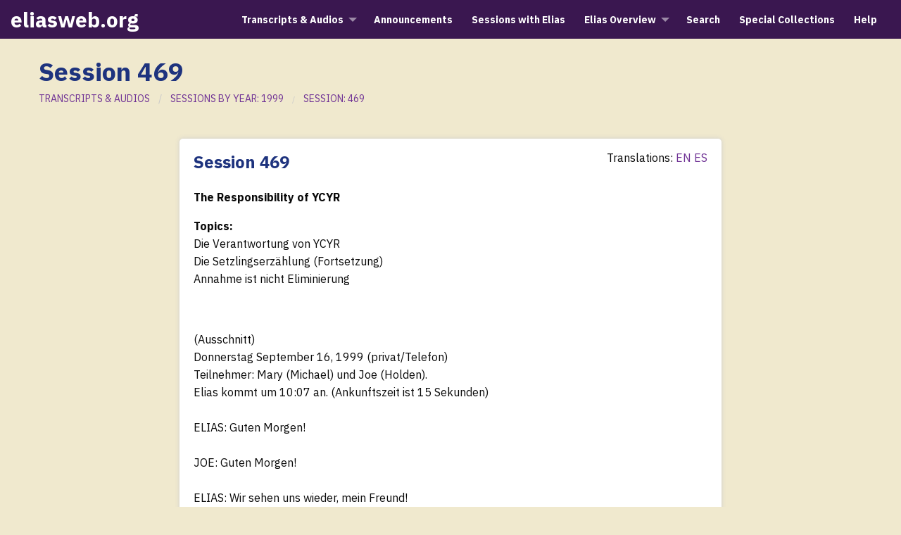

--- FILE ---
content_type: text/html; charset=utf-8
request_url: https://eliasweb.org/Session/469/DE
body_size: 29371
content:
<!DOCTYPE html>
<html class="no-js" lang="en" dir="ltr">
<head>
	<meta charset="utf-8">
	<meta http-equiv="x-ua-compatible" content="ie=edge">
	<meta name="viewport" content="width=device-width, initial-scale=1.0">
	
	<style>
		.w100 {
			width: 100%;
		}
	</style>
	<link rel="stylesheet" href="/css/foundation.css">
	<link rel="stylesheet" href="/css/app.css">
			
	<title>Session 469</title>
	<meta name="description" content="The Responsibility of YCYR 9/16/1999" />

	<link rel="preconnect" href="https://fonts.googleapis.com">
	<link rel="preconnect" href="https://fonts.gstatic.com" crossorigin>
	<link rel="stylesheet" href="https://fonts.googleapis.com/css2?family=IBM+Plex+Sans:wght@300;400;700&family=IBM+Plex+Serif:wght@300;400;600&family=Raleway:wght@400;500;600;700&display=swap">
	<link rel="stylesheet" href="https://cdnjs.cloudflare.com/ajax/libs/font-awesome/4.7.0/css/font-awesome.min.css">

</head>

<body>
	

<div class="body-bg02">
	<div class="title-bar " data-responsive-toggle="mainNavigation" data-hide-for="medium">
		<div class="title-bar-left">
			<button class="menu-icon" type="button" data-toggle="mainNavigation"></button>
			<div class="title-bar-title  mobile-logo mobile-logo-img">
				<a href="/" class="white-text">eliasweb.org</a>
			</div>
		</div>
	</div>
	<div class="top-menubar " id="mainNavigation">
		<div class="grid-container fluid ">
			<div class="grid-x grid-padding-x">
				<div class=" cell large-3">
					<a href="/" class="logo  hide-for-small-only">eliasweb.org</a>
				</div>
				<div class="large-9 cell ">
					<ul class="dropdown menu float-right align-right mt05" data-dropdown-menu>
						<li>
							<a href="#" class="white-text nav-gap">Transcripts & Audios</a>
							<ul class="menu">
								<li><a href="/AllSessions" class="white-text w100">Sessions by Year</a></li>
								<li><a href="/GroupSessions" class="white-text w100">Group Sessions</a></li>
								<li><a href="/Search" class="white-text w100">Search</a></li>
							</ul>
						</li>
						<li>
							<a href="/Announcements" class="white-color nav-gap">Announcements</a>
						</li>
						<li><a href="/SessionsWithElias" class="white-color nav-gap">Sessions with Elias</a></li>
						<li>
							<a href="#" class="white-color nav-gap">Elias Overview</a>
							<ul class="menu">
								<li><a href="/Introduction" class="white-text w100">Introduction</a></li>
								<li><a href="/NewReaders" class="white-text w100">For New Readers</a></li>
								<li><a href="/WordIndex/A" class="white-text w100">Alphabetical Index</a></li>
							</ul>
						</li>
						<li><a href="/Search" class="white-color nav-gap">Search</a></li>
						<li><a href="/Collections" class="white-color">Special Collections</a></li>
						<li><a href="/Help" class="white-color">Help</a></li>
					</ul>
				</div>
			</div>
		</div>
	</div>

	

<section>
	<div class="grid-container">
		<div class="grid-x grid-margin-x">
			<div class="large-12 cell">
				<div class="page-title blue-text">
					<strong>Session 469</strong>

				</div>
				<nav aria-label="You are here:" role="navigation">
					<ul class="breadcrumbs">
						<li class="breadcrumbs-title grey-text"><a href="/AllSessions">TRANSCRIPTS & AUDIOS</a></li>
						<li><a href="/SessionYear/1999">SESSIONS BY YEAR: 1999</a></li>
						<li><a href="/Session/469">SESSION: 469</a></li>
					</ul>
				</nav>
			</div>
		</div>
	</div>

	<div class="grid-container">
		<div class="grid-x grid-padding-x mt30">
			<div class="large-8 cell float-center">


				<div class="white-box">
					<div class="grid-x grid-padding-x">
						<div class="large-12 cell">
							<div class="section-title blue-text border-radius" style="display:inline">
								<strong>Session 469</strong>
							</div>
								<span style="float:right">
									Translations:
										<a href="/Session/469">EN </a>
										<a href="/Session/469/ES">ES</a>
								</span>

							<div class="large-7 cell">
								<p class="mt20"><strong>The Responsibility of YCYR</strong></p>
									<p style="margin-bottom:0px"><strong>Topics:</strong></p>
									<p>Die Verantwortung von YCYR<br />
Die Setzlingserzählung (Fortsetzung)<br />
Annahme ist nicht Eliminierung</p>
							</div>
						</div>
					</div>

						<p class="mt20"><br>(Ausschnitt)<br />
Donnerstag September 16, 1999 (privat/Telefon)<br />
Teilnehmer:  Mary (Michael) und Joe (Holden). <br />
Elias kommt um 10:07 an. (Ankunftszeit ist 15 Sekunden) <br />
<br />
ELIAS:  Guten Morgen! <br />
<br />
JOE:  Guten Morgen! <br />
<br />
ELIAS:  Wir sehen uns wieder, mein Freund! <br />
<br />
JOE:  Ja! (Elias kichert) Elias, heute möchte ich diese Sitzung Fragen widmen, die mir von anderen Leuten gegeben wurden. Ist das in Ordnung? <br />
<br />
ELIAS:  Ja. <br />
<br />
JOE: In Ordnung. Der Name des Mädchens ist Crizi. Sie wohnt in New Jersey und sie hat viele Fragen hier, die mit ihr und ihrer Familie zu tun haben. Die erste Frage ist ... sie hat arge Rückenschmerzen, und sie schreibt "Es ist manchmal so schlimm, dass ich es schwierig finde, meine täglichen Hausarbeiten wegen der Schmerzen zu tun. Kannst du ihn fragen, was die Wurzel dieser Krankheit ist? Ich habe versucht, mit meinen Glaubenssystemen zu arbeiten, und ich scheine nicht bestimmen zu können, welcher meiner Glaubensannahmen die Wurzel ist. Crizi ist auch ein Mitglied von SNI und hat das Seth Material gelesen und sie ist wirklich vertraut mit Glaubenssystemen. Wenn du diese erste Frage beantworten könntest, würde ich es schätzen. <br />
<br />
ELIAS: Sehr gut. Ich sage euch, dass viele Individuen diese Art von körperlicher Beeinflussung erschaffen, aber ich möchte euch auch sagen, dass die individuellen Gründe, sozusagen, dass Individuen Energie an dieser besonderen Stelle ihres Körpers festhalten, enorm variieren. <br />
<br />
Im Gegensatz zu bestehenden Glaubenssystemen, die nahe legen, dass diese bestimmten Schmerzen eine bestimmte und allgemein gültige Manifestation von Angelegenheiten bezeichnen, variieren deshalb die Gründe ebenso wie die Äußerungsformen der einzelnen Personen. <br />
<br />
Diese Person hält ungeheuer viel Energie an diesem physischen Ort des physischen Körpers fest in Verbindung mit bestimmten Angelegenheiten im Bereich von Überzeugungen, die Bedürfnisse und Selbstannahme betreffen. <br />
<br />
Das ist keine Äußerung von persönlicher Verantwortlichkeit gegenüber anderen Individuen. Dies bezieht sich direkt auf die individuelle Selbsteinschätzung, die Selbstannahme und die Glaubensannahmen, die in wahrgenommene Bedürfnisse projiziert werden. <br />
<br />
Lasst mich euch auch sagen, dass dieser Begriff Bedürfnis selbst ein Aspekt von Glaubenssystemen ist, weil es eigentlich keine Bedürfnisse gibt in eurer physischen Dimension. Dies ist eine der Äußerungen, deren Betrachtung als unveränderliche Gegebenheit ihr kollektiv in eurem physischen Fokus zu einer Realität gemacht habt. Ihr glaubt, dass ihr innerhalb eurer physischen Dimension Bedürfnisse habt, die absolut gültig sind. Ich sage euch und diesem Individuum, dass es nichts Absolutes gibt und Bedürfnisse auch nicht absolut sind. <br />
<br />
Die Bedürfnisse, die von diesem Individuum wahrgenommen werden, betreffen das, was durch die Äußerungen anderer Individuen physisch gewonnen werden kann, um die fehlende Selbstannahme zu ersetzen. Dies hängt auch sehr mit dem Selbstwertgefühl zusammen. <br />
<br />
Das sind sehr schwer fassbare Themen, da objektiv und sozusagen oberflächlich Individuen sich und anderen sagen, dass sie in diesen Bereichen keine Schwierigkeiten haben, - sie meinen, sich selbst anzunehmen und ihren Selbstwert zu kennen. <br />
<br />
Aber in Wirklichkeit, wenn die Person sich erlaubt, ihre Aufmerksamkeit nach innen sich selbst zuzuwenden und ihre Glaubensannahmen genauer zu prüfen und sie zu erkennen, kann sie sich auch ein neues Verständnis anbieten, wie sie ihren Wert misst und wie dies ihre Selbsteinschätzung der Selbstannahme - oder des Mangels an Annahme - bewirkt. <br />
<br />
In der Situation mit dieser speziellen Person ist dies eine Äußerung, die schon lange Zeit geschaffen wird. Das ist keine neue Schöpfung. <br />
<br />
Indem dieser Wandel fortschreitet und diese Bewusstseinswellen sich intensivieren, wendet sich die kollektiv projizierte Energie den Glaubenssystemen zu, und verstärkt so die Äußerungen von Individuen in Verbindung mit den Glaubenssystemen, die sich in Wellen bewegen. <br />
<br />
Gegenwärtig bringt diese Bewusstseinswelle, die jetzt erfolgt und das Glaubenssystem der Sexualität zum Thema hat, die Energie mit sich, die Individuen die Gelegenheit bietet, alle Aspekte, die in diesem besonderen Glaubenssystem enthalten sind, zu prüfen. Einer der Aspekte dieses Glaubenssystems ist die Einschätzung des Selbstwerts. <br />
<br />
Da dieses spezielle Glaubenssystem beinhaltet, wie jeder von euch sich selbst sieht, wie jeder von euch mit sich selbst umgeht und wie das mit eurem Umgang mit anderen Individuen, Umständen und sozusagen eurer Welt zusammenhängt, ist es ein sehr starkes Glaubenssystem und verfügt über enorme Energie, wodurch Individuen, die Äußerungen im Zusammenhang mit Aspekten dieses besonderen Glaubenssystems manifestieren, eine Intensitätszunahme ihrer Äußerungen erleben. <br />
<br />
Deswegen tritt in dieser Situation bei diesem Individuum eine wahrgenommene Zunahme der Schmerzen bei diesem speziellen physischen Körperausdruck auf. Dies zieht die Aufmerksamkeit des Individuums auf Äußerungen, die es selbst geschaffen hat, und bietet jedem von euch die Gelegenheit klarer zu sehen, was ihr jeweils in eurer Realität schafft zusammen mit und beeinflusst von diesen Aspekten eurer Glaubenssysteme. <br />
<br />
Ich bin mir wirklich bewusst, dass viele von euch diese Äußerungen nicht als gute Gelegenheiten ansehen (kichert) und ihr das als eine allzu positive Bezeichnung in eurer Sprache ansehen könnt, wenn damit etwas bezeichnet wird, das ihr als wirklich negative Äußerung anseht. Ich sage euch, dass das nur eine Identifizierung dessen ist, was ihr in eurer Realität erschafft. <br />
<br />
Wie ihr euch jetzt in dieser Zeit bewegt, gebt ihr euch allen auf sehr objektive Weise Gelegenheiten, alle diese Aspekte von Glaubenssystemen anzusehen, und somit auch die Gelegenheit, euer Bewusstsein zu erweitern, euch eurer Peripherie zu öffnen und diese Glaubenssysteme anzunehmen. <br />
<br />
In dieser Bewegung wenden Individuen, vor der Annahme von Glaubenssystemen, ihre Aufmerksamkeit zuerst sich selbst zu. Wenn ihr euch nicht zuerst euch selbst zuwendet und wenn ihr euch nicht erlaubt, euch zuerst selbst anzunehmen, schafft ihr enorme Hindernisse und Konflikte und Schwierigkeiten bei eurer Bewegung in die Annahme von Glaubenssystemen. <br />
<br />
Ich will in dieser Diskussion klarstellen, dass es nichts Absolutes gibt. Deswegen ist, was ich euch sage, sozusagen nicht unveränderbar, oder in Stein gemeißelt. <br />
<br />
Aber ich möchte die Bedeutung der Situation zum Ausdruck bringen, indem ich euch erkläre, dass die Bewegung hin zur Selbstannahme wirklich so sehr wichtig ist, dass sie fast als eine Voraussetzung zur Annahme von Glaubenssystemen bezeichnet werden kann. <br />
<br />
Erinnert euch, dass ich nichts Absolutes beschreibe. Deswegen bleibt die Möglichkeit bestehen, dass ihr Aspekte von Glaubenssystemen annehmt und nicht notwendigerweise die Annahme von euch selbst völlig vollbringt. <br />
<br />
Aber unter Berücksichtigung, wie ihr eure offiziell akzeptierte Realität schon geschaffen habt und der Kraft der bestehenden Glaubenssysteme und der automatischen Äußerungen dieser Glaubenssysteme bis zu dem Punkt, dass sie keine Gedanken in ihren Äußerungen und in ihrem Einfluss erfordern, IST es fast eine Voraussetzung oder eine Notwendigkeit für jeden von euch, euch selbst anzunehmen, bevor ihr euch erlauben könnt, Glaubensannahmen zu akzeptieren. <br />
<br />
Dies ist ein Schlüssel für diese Person wie für viele, viele, viele Individuen ... und wenn ich viele Individuen sage, meine ich Millionen und Millionen von Individuen und nicht nur ein paar! <br />
<br />
Die Äußerung oder die Aufmerksamkeit bewegt sich in Richtung der Identifizierung von Aspekten von Glaubenssystemen, und die Einschätzung erfolgt, dass ihr, wenn ihr ein bestimmtes Glaubenssystem ansprecht und ein bestimmtes Glaubenssystem oder einen bestimmten Aspekt eines Glaubenssystems identifizieren könnt und diesen Aspekt des Glaubenssystems oder das Glaubenssystem selbst beseitigt, in euren Begriffen, befreit seid. Ich sage euch wirklich nachdrücklich, das ist nicht der Punkt! <br />
<br />
Das ist nicht die Absicht, mit der ich euch informiere, damit ihr die Bewegung, die ihr schafft, versteht. Wenn das Individuum zuerst seine Aufmerksamkeit sich selbst zuwendet, geht die Bewegung in Richtung Annahme und Selbstvertrauen. <br />
<br />
Das ist viel umfassender als ihr als Individuen objektiv erkennt, weil ihr diese Aussage zwar hört, aber eure Gedanken oder eure Idee der Selbstannahme sehr eng bleiben. <br />
<br />
Was ich euch sage, ist, dass Selbstannahme die Erkenntnis ist, dass es nichts an euch gibt, das inakzeptabel ist, das kaputt ist, das falsch ist, das gerichtet werden muss, das beseitigt werden soll! Jeder von euch ist wirklich ganz in Ordnung! <br />
... <br />
<br />
Wenn sich jeder von euch objektiv betrachtet, erlaubt ihr euch nicht, alle die Elemente anzusehen, die ihr einbezieht, wenn ihr euren Wert messt. Das ist auch der Grund, warum ihr Schwierigkeiten habt, objektiv mit gewissen Schöpfungen im Bereich physischer Manifestationen umzugehen. <br />
<br />
Wenn das Individuum (Crizi) fortfährt, ihre Aufmerksamkeit bestimmten Aspekten von Glaubensannahmen zuzuwenden, so lenkt sie sich damit ab und schafft anfänglich auch Verwirrung, da objektiv das Individuum sich und anderen Individuen sagt: "Ich erkenne meine Glaubensannahmen. Ich sehe meine Glaubensannahmen. Warum erschaffe ich immer noch körperliche Schmerzen, wenn ich doch die Glaubensannahmen als solche behandle? <br />
<br />
Ich sage euch, zuallererst wurden die Glaubensannahmen bis jetzt noch nicht als solche erkannt. <br />
<br />
Ich habe schon einmal die Methode genannt, die ihr alle in eurer kollektiven Bewegung der Annahme von Glaubenssystemen erschafft und dabei die Schritte beschrieben, die ihr macht in dem Prozess, den ihr in euch eingerichtet habt. <br />
<br />
Ich habe gesagt, dass ihr zuerst euch im ersten Schritt erlaubt, wahrzunehmen. Ihr nehmt Verhaltensweisen, Schöpfungen und Zufälle wahr, ihr nehmt viele verschiedene Arten von Darstellungen und Äußerungen wahr. Dies ist euer Schritt eins. (Noticing) <br />
<br />
Euer Schritt zwei ist die Identifizierung und Anerkennung dessen, was ihr wahrgenommen habt. Das ist der Schritt, in welchem ihr die Darstellungen, die Schöpfungen, die Äußerungen identifiziert und den Aspekt des Glaubenssystems erkennt, zu dem die Bilder gehören. Das ist euer umfassendster Schritt und der Schritt, der in eurem Prozess die meiste Zeit einnimmt. (Identifying) <br />
<br />
Euer Schritt drei ist es, den Aspekt des Glaubenssystems als solchen zu behandeln. Das ist die Bewegung, die Energie loszulassen, die ihr in das Andauern oder Füttern des jeweiligen Aspekts des Glaubenssystems steckt. (Adressing to) <br />
<br />
Schritt vier ist eure Bewegung ins echte "es ist unwichtig" (it matters not), und das ist die Annahme des Aspekts oder des Glaubenssystems. (Accepting) <br />
<br />
In Schritt zwei erzeugt ihr große Verwirrung und Schwierigkeiten. Wenn die Schwierigkeiten fortbestehen, ist das euer Zeichen, dass ihr weiter in Schritt zwei seid. Ihr fahrt fort, zu identifizieren und zu erkennen. <br />
<br />
Wie ihr den dritten Schritt macht, Glaubensannahmen als solche zu behandeln und die Energie loszulassen, beginnen sich eure Schwierigkeiten zu vermindern und eure Verwirrung löst sich auf. Das ist euer objektives Zeichen, dass ihr euren Schritt drei eures Prozesses macht, wenn der Konflikt den ihr erlebt weniger und weniger wird und ihr einem echten Ausdruck von „it matters not“ näher und näher kommt. <br />
<br />
Dieses besondere Individuum, von welchem wir reden, ist immer noch in Schritt zwei, identifiziert und erkennt, treibt zwischen Schritt eins und Schritt zwei hin und her, bewegt sich manchmal zu Schritt eins zurück, wenn sie verschiedene Äußerungen von Darstellungen und Verhaltensweisen wahrnimmt, und bewegt sich dann wieder in den Prozess des Schritts zwei. <br />
<br />
Aber in dieser Bewegung schafft sie auch eine Art Ablenkung, da sie ihre Aufmerksamkeit auf bestimmte Gebiete von Glaubenssystemen und NICHT auf ihre Einschätzung ihres Selbstwerts richtet, wie der von ihr gemessen wird, und welche Erwartungen sie von sich selbst und von anderen Individuen hat, die ihr Selbstannahme erlauben. <br />
<br />
Weil es einen Mangel an Selbstannahme gibt, wendet sich die Aufmerksamkeit nach außen, um außen das wahrgenommene Annahmebedürfnis durch die Äußerungen anderer Individuen zu befriedigen und die Selbstannahme zu ersetzen. <br />
<br />
Ich möchte euch eine Visualisierung oder eine kleine Analogie vorschlagen, um die Situation bei diesem Individuum zu veranschaulichen. Dieses Individuum kann sich als ein Sandloch in der Nähe des Meeresstrandes ansehen. <br />
<br />
Das Loch ist sehr tief, und das Loch kann sich mit Wasser füllen. Es füllt sich kontinuierlich mit Wasser und mit seinem eigenen Sand.  Aber in diesem Szenarium, das dieses Individuum schafft, sieht sie nach außen wie ein Individuum, das auf dem Sand steht und anderen Sand kontinuierlich in das Loch schaufelt. Aber so sehr sie damit fortfährt das Loch mit Sand von außerhalb des Lochs zu füllen, kann sie das Loch nie füllen, da das Wasser fortfährt den Sand hinein zu ziehen, und somit das Loch weiter besteht. <br />
<br />
Worauf es ankommt, ist, dass der Sand im Loch selbst sich zusammen mit dem Wasser nach oben bewegt und das Loch von innen füllt, nicht dadurch, dass der Sand von außen ersetzt wird. <br />
<br />
Solange das Individuum weiter versucht, von außen das Loch zu füllen, spült außen die Flut weiter den Sand weg, der in das Loch gefüllt worden ist, weil er zum Außen gehört. Kannst du folgen? <br />
<br />
JOE:  Ja. <br />
<br />
ELIAS:  Deswegen sage ich dem Individuum, zuerst ihre Aufmerksamkeit sich selbst zuzuwenden und zu erkennen, dass es in ihren Glaubensannahmen wahrgenommene Bedürfnisse gibt, die sie für sich von anderen Individuen braucht. Gesund und ohne Schmerzen glaubt sie, dass diese Bedürfnisse nicht befriedigt werden. <br />
<br />
Aber im Kranksein glaubt sie, dass ihr andere Individuen Äußerungen von Besorgnis, Nähren, Bequemlichkeit, Verständnis, Annahme zukommen lassen, die sie sich nicht selbst zur Verfügung stellt. <br />
<br />
Aber das lässt auch die Schmerzen in der körperlichen Äußerung bestehen, weil Energie weiter in diesem Gebiet gehalten wird, um dauernd daran zu erinnern, dass diese Angelegenheit nicht angesprochen wurde, aber gleichzeitig auch ein solches Verlangen besteht. <br />
<br />
Wenn das Individuum die Aufmerksamkeit sich selbst zuwendet, müssen zwei Dinge beachtet werden. Erstens, alles, was an Annahme geschieht, kommt aus einem selbst und wird von einem selbst gegeben. <br />
<br />
So schafft SIE und nicht andere Individuen ihre Realität. Das ist ein sehr wichtiger Schlüssel! <br />
<br />
Ich verstehe, dass Individuen diese Worte hören und sagen: „Ja, ja, ja, ich verstehe.“ Und ich sage euch, nein, nein, nein, ihr versteht nicht!  HÖRT jetzt diese Worte: IHR ERSCHAFFT EURE REALITÄT, nicht andere Individuen! <br />
<br />
Die Einschätzung eures Werts wird deswegen von EUCH geschaffen, nicht von anderen Individuen. Eure Selbstannahme wird von EUCH geschaffen, nicht von anderen Individuen.  Eure Schöpfungen eurer Realität – eure Verhaltensweisen, eure Äußerungen - werden von EUCH geschaffen; werden nicht von anderen Individuen diktiert. <br />
<br />
Eure Realität ist eure Verantwortung. Es gibt kein Element, das ihr nicht erschafft. Kein Teil davon wird von irgendeinem anderen Individuum geschaffen. Es ist ganz eure WAHL. <br />
<br />
Das ist der erste Punkt und Schlüssel - die Verantwortung von "du erschaffst deine Realität.“ Der zweite Punkt ist der Setzling. <br />
<br />
JOE:  Wie war das? <br />
<br />
ELIAS:  Der Setzling. <br />
<br />
Viele, viele, viele Individuen haben eine umgekehrte Vorstellung davon, wie Energie sich effizient bewegt, besonders auf dem Gebiet körperlicher Manifestationen und körperlicher Beeinträchtigungen. <br />
<br />
Die Vorstellung, die ihr objektiv habt, ist, wenn ihr die verwickelten kleinen Setzlinge seid, dass ihr Hilfe von anderen Individuen und euch selbst bekommt und, sozusagen, alles empfangen werdet, was ihr braucht, aber als der gerade kleine Setzling bekommt ihr nichts. <br />
<br />
Das ist ein umgekehrter Denkprozess im Verhältnis zur eigentlichen Energiebewegung, weil ihr in der Energiebewegung, wenn ihr immer mehr die geraden kleinen Setzlinge werdet, euch mit euch selbst befasst und euch nicht für alle anderen verwickelten kleinen Setzlinge verantwortlich fühlt, eine Energie ausstrahlt, die all die Energie und Äußerungen anzieht, die ihr wahrnehmt, dass ihr wollt. <br />
<br />
Aber wenn ihr die Äußerung des verwickelten kleinen Setzlings erschafft, zieht ihr die Äußerungen nicht an, die ihr wollt, da ihr gespiegelte Darstellungen und Energie gleicher Art anzieht. <br />
<br />
Deswegen, wenn ihr euch wie der gerade kleine Setzling bewegt und Selbstgefallen und Selbstannahme ausstrahlt, zieht ihr auch die Großartigkeit dieser Äußerungen an. Wenn ihr den verwickelten kleinen Setzling erschafft, zieht ihr die Äußerungen anderer verwickelter kleiner Setzlinge an. <br />
<br />
Diese sind zwei wichtige Schlüssel für Selbstannahme und Annahme von Glaubenssätzen. <br />
<br />
Ich möchte auch ergänzend in dieser Diskussion anmerken, dass die Annahme von Glaubenssätzen der Aktion der Selbstannahme sehr ähnlich ist. <br />
<br />
Erlaubt euch in dieser Weise zu sehen, da das Wort „Annahme“ in Verbindung mit Glaubenssystemen bei vielen, vielen Individuen große Verwirrung im Denken schafft. Ich sage euch, erlaubt euch zu denken, dass die Annahme von Glaubenssystemen der Selbstannahme sehr ähnlich ist. <br />
<br />
In der Selbstannahme beseitigt ihr euch selbst nicht, oder?  Natürlich nicht! Ihr sagt nicht zu euch "Wenn ich mich selbst beseitige, nehme ich mich selbst an, und somit sind alle Sorgen beseitigt. Das ist wirklich absurd! Nein, ihr beseitigt euch selbst nicht! Annehmen ist nicht Eliminierung von irgendetwas eurer Realität. <br />
<br />
Auf die gleiche Weise, wenn ihr auf die Aktion der Annahme von Glaubenssystemen blickt, beseitigt ihr deswegen die Glaubenssysteme auch nicht, genauso wie ihr euch selbst nicht beseitigt, wenn ihr euch selbst annehmt. <br />
<br />
Du kannst diese Information und meine Einladung an dieses Individuum weitergeben, wenn sie das möchte, mich in Anspruch zu nehmen. Wir können dann weiter über diese Situation reden, die sie in ihrer Realität geschaffen hat, da das, was ich heute mitgeteilt habe, eine Übersicht ist, und es vieles in dieser Schöpfung gibt, das objektiv nicht erkannt wird, aber in einem Gespräch behandelt werden kann. <br />
<br />
Das könnte ihr die Gelegenheit geben, verschiedene Verhaltensweisen anzusehen, die sie individuell in ihrer Realität erschafft. Das wiederum könnte ihr erlauben mehr zu erkennen, wie sie ihre Realität erschafft, und wie sie ihre Aufmerksamkeit in dieser Selbstbeobachtung und Selbstannahme umlenken und ihre körperliche Äußerung wirklich verändern kann. Ist das ausreichend? <br />
<br />
JOE:  Elias, wie gewöhnlich glaube ich, dass es absolut ausgezeichnet war! <br />
... <br />
<br />
Die Setzlingserzählung <br />
13. September 1995 <br />
Sitzung 37 (Auszug) <br />
<br />
Ich werde euch eine kleine Erzählung geben, worüber ihr diese Woche nachdenken könnt. Denkt dabei an Glaubenssysteme und an Verbindungen. <br />
<br />
Meine Erzählung handelt von zwei Setzlingen, beide genau gleich, beide frisch gesetzt; einer wächst natürlich und streckt sich zur Sonne und sonnt sich in ihren Strahlen und trinkt natürlich den Regen und rastet sich aus, wenn der Mond scheint. <br />
<br />
Der andere schaut herum und sieht den Himmel und die Sonne und sagt zu sich "Vielleicht sollte ich in der Nacht wachsen. Die Sonne ist sehr heiß. Sie kann mich verbrennen oder meine Energie schwächen. Der Regen ist sehr nass, und er bedeckt mich ganz, und ich bin mir nicht sicher, ob ich diesen Regen mag, und ich bin nicht sicher, dass er mich richtig wachsen lässt. Vielleicht sollte ich untersuchen, woher dieser Regen stammt, und ich sollte die Sonnenstrahlen analysieren, um sicher zu sein, dass ich die richtigen Vitamine erhalte. Oder vielleicht ist der Mond besser für mein Wachstum und ich würde größer werden, wenn ich bei Nacht wachse, während dieser Idiotensetzling neben mir von der Sonne gehemmt wird. <br />
<br />
Und morgens dehnt der eine Setzling seine neu gebildeten Äste und öffnet seine weichen Blätter und wächst in vollständigem Vertrauen. Der andere Setzling sieht morgens die gleiche Sonne und erblickt den schön gebildeten anderen Setzling und er selbst sieht so aus: (hier verdreht Elias seinen Körper und sein Gesicht in eine groteske Verrenkung). <br />
<br />
Diese Erzählung handelt von Glaubenssystemen und dem Wahrnehmen dieser Glaubenssysteme. Es geht auch um Vertrauen und Verbundenheit. Es enthält auch richtige Eigenverantwortlichkeit. Der eine vertrauende Setzling hat eine echte Eigenverantwortlichkeit, weil er nicht versucht, den analysierenden Setzling zu verändern oder ihm zu helfen, sondern ein Beispiel ausstrahlt, indem er wahr und stark und vertrauensvoll wächst. Er glänzt in seinem Wesen als ein Beispiel für den anderen Setzling. Wenn der andere Setzling sich im Laufe des Tages nicht mehr verkrampft, nimmt er den geraden Setzling wahr und wählt den Fokus der Mühelosigkeit und des Vertrauens, weil das leichter ist und ihm ein Beispiel gezeigt worden ist. Seid deswegen alle vertrauensvolle gerade Setzlinge, die ihr Beispiel ausstrahlen. <br />
 
<br><br></p>
					<hr>
					<p class="grey-text">Copyright 1999 Mary Ennis, All Rights Reserved.</p>
						<div class="button small small-text-right mt05 border-radius">
							<a href="/TranscriptDownload/469" style="color:white">Download Transcript</a>
						</div>
				</div>
			</div>
		</div>
	</div>
</section>

<button onclick="topFunction()" id="myBtn" title="Go to top">Back to Top</button>


	<div class="mt30">
		<div class="footer-bg">
			<div class="grid-container">
				<div class="grid-x grid-margin-x">
					<div class="large-12 cell text-center">
						<ul class="menu align-center">
							<li><a href="/AllSessions" class="white-color">Transcripts & Audio</a></li>
							<li><a href="/Announcements" class="white-color">Announcements</a></li>
							<li><a href="/SessionsWithElias" class="white-color">Sessions with Elias</a></li>
							<li><a href="/Introduction" class="white-color">Elias Overview</a></li>
							<li><a href="/Search" class="white-color">Search</a></li>
							<li><a href="/Collections" class="white-color"> Special Collections</a></li>
						</ul>
					</div>
				</div>
				<div class="grid-x grid-margin-x align-center mt05">
					<div class="large-8 cell text-center">
						<p class="white-color">
							Copyright 1995-2022 <a href="">Mary Ennis</a>. All Rights Reserved. | <a href="/Contact">Website Contact</a>
						</p>
					</div>
				</div>
			</div>
		</div>
	</div>
</div>

<script src="/js/vendor/jquery.js"></script>
<script src="/js/vendor/what-input.js"></script>
<script src="/js/vendor/foundation.js"></script>
<script src="/js/app.js"></script>


	<script src="/js/AudioPlayer.js"></script>

	<script>
		var playerDiv = document.getElementById("PlayerDiv");
		function PlayerDropClick() {
			if(playerDiv.style.display == "none")
				playerDiv.style.display = "block";
			else
				playerDiv.style.display = "none";
		}
	</script>

	<script>
		// Get the button:
		let mybutton = document.getElementById("myBtn");

		// When the user scrolls down 20px from the top of the document, show the button
		window.onscroll = function () {
			scrollFunction()
		};

		function scrollFunction() {
			if(document.body.scrollTop > 20 || document.documentElement.scrollTop > 20) {
				mybutton.style.display = "block";
			} else {
				mybutton.style.display = "none";
			}
		}

		// When the user clicks on the button, scroll to the top of the document
		function topFunction() {
			document.body.scrollTop = 0; // For Safari
			document.documentElement.scrollTop = 0; // For Chrome, Firefox, IE and Opera
		}
	</script>


	
</body>
</html>


--- FILE ---
content_type: text/css
request_url: https://eliasweb.org/css/app.css
body_size: 19873
content:
body {
	/*background: #05080b;*/
	background: #f0e9ce;
}

.body-bg01 {
	background: #f0e9ce !important;
}

.body-bg02 {
	background: #f0e9ce !important;
}

html {
	scroll-behavior: smooth;
}

.html-bg {
	background: #05080b !important;
}

section {
	margin-top: 20px;
}

.primary-color {
	color: #222222;
}

.white-color {
	color: #ffffff;
}

.white-text {
	color: #ffffff;
}

.blue-text {
	color: #1E337E;
}

.blue-color {
	background: #1E337E;
}

.violet-text-dark {
	color: #3A1750;
}

.violet-text {
	color: #703395;
}

.grey-text {
	color: #8d8d8d !important;
}

.alert {
	background: #E8DE2A !important;
	padding: 10px 0;
}

.aler-text {
	font-size: 16px;
	color: #222222;
	opacity: .9;
}

	.aler-text:hover {
		opacity: .6;
	}

.img-responsive1 {
	display: block;
	max-width: 100% !important;
	height: auto;
}

.top-menubar {
	background: #3A1750;
	padding: 5px 0;
	height: 65px !important;
}


.top-bar, .top-bar ul {
	background: #3A1750;
}

.menu-icon.dark::after {
	position: absolute;
	top: 0;
	left: 0;
	display: block;
	width: 100%;
	height: 2px;
	background: #ffffff;
	-webkit-box-shadow: 0 7px 0 #ffffff, 0 14px 0 #ffffff;
	box-shadow: 0 7px 0 #ffffff, 0 14px 0 #ffffff;
	content: '';
}

.menu-icon {
	margin-top: 0px;
}

.logo {
	font-size: 30px;
	font-weight: bold;
	color: #ffffff;
}

.logo:hover {
	font-size: 30px;
	font-weight: bold;
	color: #dc80ff;
}

.header {
	background: url("../images/earth-flat-youtube.jpeg") no-repeat;
	background-position: center center;
	height: 600px;
	background-size: cover;
}

.subtitle {
	font-size: 20px;
	line-height: 24px;
}

.menu a {
	font-weight: 600;
	font-size: 16px;
	padding: 0.7rem 1rem 0.7rem 0;
}

	.menu a:hover {
		color: #dc80ff;
	}


.dropdown.menu > li > a {
	padding: 0.7rem .5rem;
}

.sticky {
	margin-top: 0 !important;
}


.dropdown .is-dropdown-submenu a {
	padding: 0.7rem 1rem;
	font-size: 14px;
	color: #ffffff !important;
	line-height: 1.2rem;
}

	.dropdown .is-dropdown-submenu a:hover {
		color: #703395;
	}

.mobile-logo {
	margin-top: 0px;
	padding-left: 10px;
}

.round-btn {
	border-radius: 10px !important;
}

.action-btn {
	width: fit-content;
	border-width: 1px;
	border-color: darkgray;
	border-style: solid;
	border-radius: 7px;
	display:inline-block;
}

.offcanvas-full-screen {
	position: fixed;
	z-index: 1000;
	transition: -webkit-transform 0.3s ease-in-out;
	transition: transform 0.3s ease-in-out;
	transition: transform 0.3s ease-in-out, -webkit-transform 0.3s ease-in-out;
	-webkit-backface-visibility: hidden;
	backface-visibility: hidden;
	background: #3A1750;
	top: 0;
	left: 0;
	width: 100%;
	height: 100%;
	-webkit-transform: translateX(-100%);
	-ms-transform: translateX(-100%);
	transform: translateX(-100%);
	overflow-y: auto;
	z-index: 1000;
}

[data-whatinput='mouse'] .offcanvas-full-screen {
	outline: 0;
}

.offcanvas-full-screen.is-transition-overlap {
	z-index: 10;
}

	.offcanvas-full-screen.is-transition-overlap.is-open {
		box-shadow: 0 0 10px rgba(10, 10, 10, 0.7);
	}

.offcanvas-full-screen.is-open {
	-webkit-transform: translate(0, 0);
	-ms-transform: translate(0, 0);
	transform: translate(0, 0);
}

	.offcanvas-full-screen.is-open ~ .off-canvas-content {
		-webkit-transform: translateX(100%);
		-ms-transform: translateX(100%);
		transform: translateX(100%);
	}

.offcanvas-full-screen.is-transition-push::after {
	position: absolute;
	top: 0;
	right: 0;
	height: 100%;
	width: 1px;
	box-shadow: 0 0 10px rgba(10, 10, 10, 0.7);
	content: " ";
}

.white-box-img {
	background: #ffffff;
	webkit-box-shadow: 0px 0px 6px 0px rgba(204,204,204,1);
	-moz-box-shadow: 0px 0px 6px 0px rgba(204,204,204,1);
	box-shadow: 0px 0px 6px 0px rgba(204,204,204,1);
	padding: 10px 10px 0px 10px;
	border-radius: 5px;
}



	.white-box-img img {
		width: 100%;
	}

.white-box-tile {
	background: #ffffff;
	webkit-box-shadow: 0px 0px 6px 0px rgba(204,204,204,1);
	-moz-box-shadow: 0px 0px 6px 0px rgba(204,204,204,1);
	box-shadow: 0px 0px 6px 0px rgba(204,204,204,1);
	padding: 15px 15px 10px;
	border-radius: 5px;
}



.white-box {
	background: #ffffff;
	webkit-box-shadow: 0px 0px 6px 0px rgba(204,204,204,1);
	-moz-box-shadow: 0px 0px 6px 0px rgba(204,204,204,1);
	box-shadow: 0px 0px 6px 0px rgba(204,204,204,1);
	padding: 15px 20px 15px;
	border-radius: 5px;
}


.white-box1 {
	background: #ffffff;
	border: 1px solid rgba(204,204,204,1);
	/* webkit-box-shadow: 0px 0px 6px 0px rgba(204,204,204,1);
    -moz-box-shadow: 0px 0px 6px 0px rgba(204,204,204,1);
    box-shadow: 0px 0px 6px 0px rgba(204,204,204,1);*/
	padding: 15px 20px 15px;
	border-radius: 5px;
}


.left-box {
	background: rgba(175, 44, 222, 0.15);
	border: 1px solid rgba(204,204,204,1);
	/* webkit-box-shadow: 0px 0px 6px 0px rgba(204,204,204,1);
     -moz-box-shadow: 0px 0px 6px 0px rgba(204,204,204,1);
     box-shadow: 0px 0px 6px 0px rgba(204,204,204,1);*/
	padding: 15px 20px 15px;
	border-radius: 5px;
}


#myBtn {
	display: none; /* Hidden by default */
	position: fixed; /* Fixed/sticky position */
	bottom: 20px; /* Place the button at the bottom of the page */
	right: 30px; /* Place the button 30px from the right */
	z-index: 99; /* Make sure it does not overlap */
	border: none; /* Remove borders */
	outline: none; /* Remove outline */
	background-color: #703395; /* Set a background color */
	color: white; /* Text color */
	cursor: pointer; /* Add a mouse pointer on hover */
	padding: 15px; /* Some padding */
	border-radius: 10px; /* Rounded corners */
	font-size: 18px; /* Increase font size */
}

	#myBtn:hover {
		background-color: #703395; /* Add a dark-grey background on hover */
	}

.border-radius {
	border-radius: 5px;
}

.offcanvas-full-screen.is-transition-overlap.is-open ~ .off-canvas-content {
	-webkit-transform: none;
	-ms-transform: none;
	transform: none;
}

.offcanvas-full-screen-inner {
	padding: 1rem;
	text-align: center;
	z-index: 1000;
}

.offcanvas-full-screen-menu {
	margin: 0;
	list-style-type: none;
	display: -webkit-flex;
	display: -ms-flexbox;
	display: flex;
	-webkit-flex-wrap: nowrap;
	-ms-flex-wrap: nowrap;
	flex-wrap: nowrap;
	-webkit-align-items: center;
	-ms-flex-align: center;
	align-items: center;
	width: 100%;
	-webkit-flex-wrap: wrap;
	-ms-flex-wrap: wrap;
	flex-wrap: wrap;
}

	.offcanvas-full-screen-menu > li {
		-webkit-flex: 0 0 auto;
		-ms-flex: 0 0 auto;
		flex: 0 0 auto;
	}

[data-whatinput='mouse'] .offcanvas-full-screen-menu > li {
	outline: 0;
}

.offcanvas-full-screen-menu > li > a {
	display: block;
	padding: 0.7rem 1rem;
	line-height: 1;
	font-size: 2rem;
	font-weight: 100;
}

.offcanvas-full-screen-menu input,
.offcanvas-full-screen-menu select,
.offcanvas-full-screen-menu a,
.offcanvas-full-screen-menu button {
	margin-bottom: 0;
}

.offcanvas-full-screen-menu > li {
	-webkit-flex: 0 0 100%;
	-ms-flex: 0 0 100%;
	flex: 0 0 100%;
	max-width: 100%;
}

	.offcanvas-full-screen-menu > li > a {
		-webkit-justify-content: flex-start;
		-ms-flex-pack: start;
		justify-content: flex-start;
		-webkit-align-items: flex-start;
		-ms-flex-align: start;
		align-items: flex-start;
	}

.offcanvas-full-screen-menu a {
	color: #fefefe;
}

	.offcanvas-full-screen-menu a:hover {
		color: #aa3fd1;
		border-bottom: 1px solid #5b297a;
	}

.offcanvas-full-screen-close {
	color: #fefefe;
	font-size: 5rem;
}

	.offcanvas-full-screen-close:hover {
		color: #aa3fd1;
	}


.thumbnail {
	display: inline-block;
	max-width: 100%;
	margin-bottom: 2rem;
	border: 4px solid #fefefe;
	padding: 5px 5px 20px;
	border-radius: 0;
	-webkit-box-shadow: 0 0 0 1px rgba(10, 10, 10, 0.2);
	box-shadow: 0 0 0 1px rgba(10, 10, 10, 0.2);
	line-height: 0;
}

	.thumbnail:hover {
		box-shadow: 20px 20px 20px 2px rgba(10,20,20, 0.1);
		transition: transform 4s;
	}

.text12 {
	font-size: 12px;
}

.text14 {
	font-size: 14px;
}


.special-title {
	margin-top: 10px;
	font-size: 18px;
}

.bullet-links {
	font-weight: 600;
	font-size: 16px;
}

	.bullet-links li {
		padding: 0 1rem .7rem .3rem;
	}

	.bullet-links a:hover {
		color: #dc80ff;
	}

label {
	display: block;
	margin: 0;
	font-size: 1rem !important;
	font-weight: normal;
	line-height: 1.8;
	color: #0a0a0a;
}

.thumbnail a {
	color: #666666;
	font-size: 14px;
}

.docs-example-orbit-slide {
	text-align: center;
}

.thumbnail a:hover {
	color: #703395;
}


.breadcrumbs a {
	font-size: 14px !important;
}

.breadcrumbs-title {
	font-size: 14px !important;
}

.small-text {
	font-size: 13px;
}

.small-text2 {
	font-size: 10px;
}
/* Transscript & Audios Page */


.page-title {
	font-size: 36px;
}

.section-title {
	font-size: 24px;
}

.section-subtitle {
	font-size: 20px;
}

.accordion-bg01 {
	background: #E8DE2A !important;
}

.accordion-bg02 {
	background: #1E337E !important;
}

.accordion-title01 {
	color: #1E337E !important;
}

.accordion-title02 {
	color: #ffffff !important;
}

.accordion {
	margin-left: 0;
	list-style-type: none;
	border-radius: 10px;
}

.accordion-title02:hover, .accordion-title02:focus {
	background: #1E337E !important;
	color: #ffffff !important;
}

.accordion-title01:hover, .accordion-title01:focus {
	background: #1E337E !important;
	color: #ffffff !important;
}

.accordion-title {
	position: relative;
	display: block;
	padding: 1rem 1rem;
	border: 0px solid #1E337E;
	border-bottom: 0;
	font-size: 18px;
	line-height: 1;
	font-weight: bold;
	border-top-left-radius: 10px !important;
	border-top-right-radius: 10px !important;
}

.accordion-content {
	display: none;
	padding: 0rem;
	border: 1px solid #1E337E;
	border-bottom: 0;
	background-color: #2743a4;
	color: #ffffff;
}

	.accordion-content li {
		padding: .2rem 1rem;
	}

		.accordion-content li:hover {
			background-color: #1E337E;
		}



.accordion ul li a {
	color: #ffffff;
}

.accordion li a:hover, a:focus {
	color: #E8DE2A;
}


.button-blue01 {
	background: #1E337E;
	font-size: 18px !important;
	font-weight: bold;
}

.dropdown-pane {
	background: #1E337E;
	width: 170px;
}

.button {
	border: 0px solid !important;
}

.button-blue {
	background: #1E337E;
	padding: 3px 15px 3px !important;
}

.button-grey {
	background: #e1e1e1;
	color: #000;
}

.search-img {
	border-radius: 5px;
	padding: 6px;
	border: 1px solid #cbcbcb;
	width: 150px;
}

.dropdown-pane a {
	color: #ffffff !important;
}

.dropdown-pane li {
	background: #1E337E;
	padding: 0.5rem 1rem;
}



	.dropdown-pane li:hover {
		background: #253f9c;
	}



	.dropdown-pane li:hover {
		background: #253f9c;
	}



.button-blue:hover {
	background: #2743a5 !important;
	color: #ffffff;
}

.year-gap {
	margin-right: 20px;
}

.sound-icon {
	padding: 10px;
}

.icon-img {
	font-size: 26px !important;
}

.icon01 {
	font-size: 20px !important;
	color: #703395;
	padding: 0 6px 0 10px;
}

.icon02 {
	font-size: 16px !important;
	color: #703395;
	padding: 0 4px 0 0;
}

.icon02a {
	font-size: 16px !important;
	color: #703395;
	padding: 0 4px 0 0;
}


.dropdown .is-dropdown-submenu {
	background: #1E337E;
	border: none !important;
}

	.dropdown .is-dropdown-submenu li:hover {
		background: #2743a5;
	}

.dropdown.menu > li.is-dropdown-submenu-parent > a::after {
	border-color: #ffffff transparent transparent;
}

.dropdown.menu > li.is-active > a {
	background: transparent;
	color: #ffffff;
}

.is-dropdown-submenu {
	width: 100%;
}

.button-blue a {
	font-size: 20px !important;
	color: #ffffff;
}

	.button-blue a:hover {
		color: #ffffff !important;
	}



.year-box {
	background: #1E337E;
	text-align: center;
	padding: 10px 5px 10px;
}

.year-box-active {
	background: #703395;
}

.year-box:hover {
	background: #703395;
	background-image: url("../images/icons/hand.png");
	background-repeat: no-repeat;
	background-position: 10% 30%;
}

.year-box-title {
	font-size: 26px;
	line-height: 36px;
}

.year-box-text {
	font-size: 10px;
}

.session-title {
	font-size: 18px;
	font-weight: 500;
}

.author-link {
	font-size: 14px;
}

	.author-link a {
		text-decoration: underline;
	}


.page-ul li {
	padding-bottom: 10px;
}

.row-bg-light:hover {
	background: #ffffff;
}

.row-bg {
	background: #f1f1f1;
	padding: 3px 0;
}

.row-bg-light {
	background: #fbfbfb;
	padding: 3px 0;
}

.row-bg-header {
	background: #f1f1f1;
}

.row-bg:hover {
	background: #ffffff;
}


.row-cell {
	padding: 0.8rem 0rem 0.8rem;
}

/* End Transscript & Audios Page */


.footer-bg {
	background: #05080b;
	padding: 30px 0 10px;
	height: 100%;
	margin: 0;
}

	.footer-bg p {
		color: #6d6d6d;
		font-size: 14px;
	}

	.footer-bg .menu a {
		font-weight: 400;
		font-size: 14px;
	}

		.footer-bg .menu a:hover {
			font-weight: 400;
			color: #aa3fd1;
			font-size: 14px;
		}

.mt05 {
	margin-top: 5px;
}

.w100 {
	width: 100%;
}

.title-bar {
	padding: 0.5rem 0;
	background: #3A1750;
}

.lead-text {
	font-size: 18px;
}

.lead mt10 text-centermt10 {
	margin-top: 10px;
}

.mt20 {
	margin-top: 20px;
}

.mt30 {
	margin-top: 30px;
}

.mt40 {
	margin-top: 40px;
}

.mt50 {
	margin-top: 50px;
}

.mr10 {
	margin-right: 10px;
}

.nav-gap1 {
	margin-right: 30px;
}

.menu.align-right li {
	margin-right: 11px !important;
}


.menu-top {
	margin-top: 5px;
}

.big-center {
	text-align: center;
}


/* Audio player*/

.audio-bar {
	background-color: black;
	height: 30px;
	display: table;
	padding: 10px;
	border-radius: 10px;
	width: 600px;
}

.progessBar {
	display: inline-block;
	width: 380px;
	height: 10px;
	border: 1px solid #703395;
	position: relative;
	margin-left: 10px;
	cursor: pointer;
}

.time {
	display: table-cell;
	font-size: 10px;
	color: black;
	vertical-align: middle;
	padding-left: 10px;
	padding-right: 10px;
}

.buttonImg {
	margin-top: 3px;
	margin-left: 5px;
}

.center-gap {
	margin-top: 20px;
}

.progress {
	background-color: #703395;
	height: 9px;
	width: 0%;
}

/*Book Page*/

.book-page {
	padding: 20px 15px;
	border-radius: 5px;
	background: #ffffff;
}

.book-page:hover {
	border-radius: 5px;
	background: #ffffff;
}

.book-page-content {
	padding: 0px;
}

.book-title {
	font-size: 18px;
}

.hollow-new {
	border: 1px solid #cbcbcb !important;
	background: transparent !important;
	border-radius: 2px !important;
	color: #8d8d8d !important;
}

.hollow-new:hover {
	border: 1px solid #8d8d8d !important;
	background: transparent !important;
	color: #8d8d8d;
}

.arrow01 {
	display: inline-block;
	-webkit-transform: rotate(-45deg);
	transform: rotate(-45deg);
	width: 20px;
	height: auto;
	color: #8d8d8d;
	margin-top: 10px;
}
/*End Book Page*/

.row-text {
	font-size: 16px;
}

@media only screen and (min-width: 300px) and (max-width: 479px) {
	.menu-right {
		float: left !important;
	}

	.page-title {
		font-size: 26px;
	}

	.section-title {
		font-size: 22px;
	}

	tbody th, tbody td {
		padding: 0.3rem 0.625rem 0.3rem;
	}

	tbody th, tbody tr {
		padding: 1rem 0;
	}

	.row-cell {
		padding: 5px 0;
	}

	.big-center {
		text-align: left !important;
	}

	.row-bg {
		background: #f1f1f1;
		padding: 20px 0;
	}

	.row-bg-light {
		background: #ffffff;
		padding: 20px 0;
	}

	.accordion-title {
		position: relative;
		display: block;
		padding: .5rem .5rem !important;
		border: 0px solid #1E337E;
		border-bottom: 0;
		font-size: 12px;
		line-height: 1;
		font-weight: bold;
	}

	.white-box-img {
		background: #ffffff;
		webkit-box-shadow: 0px 0px 6px 0px rgba(204,204,204,1);
		-moz-box-shadow: 0px 0px 6px 0px rgba(204,204,204,1);
		box-shadow: 0px 0px 6px 0px rgba(204,204,204,1);
		padding: 10px;
		border-radius: 5px;
		height: 100% !important;
	}

	.icon01 {
		font-size: 20px !important;
		color: #703395;
		padding: 0 10px 0 0px;
	}

	.align-right {
		-webkit-box-pack: start;
		-webkit-justify-content: flex-start;
		-ms-flex-pack: start;
		justify-content: start;
	}
}

@media only screen and (min-width: 480px) and (max-width: 961px) {
	.menu a {
		font-weight: 600;
		font-size: 14px;
		padding: 0.7rem 1rem 0.7rem 0;
	}

	.logo {
		font-size: 22px;
		font-weight: bold;
	}

	.menu-right {
		float: left !important;
	}

	.menu-top {
		margin-top: 0px;
	}

	.row-cell {
		padding: 10px 0;
	}

	.row-text {
		font-size: 14px;
	}
}

@media (min-width:320px) {
	/* smartphones, iPhone, portrait 480x320 phones */
	.title-bar {
		height: 100% !important;
		padding: 10px 10px;
	}

	#nav ul {
		padding: 0;
		display: flex !important;
	}

	.top-menubar {
		background: #3A1750;
		padding: 5px 0;
		height: 90% !important;
	}

	.audio-bar1 {
		background-color: #e0e0e0;
		height: 30px;
		display: inline-table;
		padding: 10px;
		border-radius: 10px;
		width: 300px;
	}

	.progessBar2a {
		display: inline-block;
		width: 80px;
		height: 10px;
		border: 1px solid #703395;
		position: relative;
		margin-left: 10px;
		cursor: pointer;
	}


	.audio-bar {
		background-color: black;
		height: 30px;
		display: table;
		padding: 10px;
		border-radius: 10px;
		width: 300px;
		margin-bottom: 20px;
	}

	.progessBar {
		display: inline-block;
		width: 80px;
		height: 10px;
		border: 1px solid #b7cdd9;
		position: relative;
		margin-left: 10px;
		cursor: pointer;
	}
}

@media (min-width:481px) {
	/* portrait e-readers (Nook/Kindle), smaller tablets @ 600 or @ 640 wide. */

	.menu-right {
		float: left !important;
	}

	.title-bar {
		height: 100% !important;
	}

	#nav ul {
		padding: 0;
		display: inline !important;
	}

	.audio-bar1 {
		background-color: #e0e0e0;
		height: 30px;
		display: inline-table;
		padding: 10px;
		border-radius: 10px;
		width: 75%;
	}

	.progessBar2a {
		display: inline-block;
		width: 220px !important;
		height: 10px;
		border: 1px solid #703395;
		position: relative;
		margin-left: 10px;
		cursor: pointer;
	}

	.audio-bar {
		background-color: black;
		height: 30px;
		display: table;
		padding: 10px;
		border-radius: 10px;
		width: 450px;
	}

	.progessBar {
		display: inline-block;
		width: 220px;
		height: 10px;
		border: 1px solid #703395;
		position: relative;
		margin-left: 10px;
		cursor: pointer;
	}

	.big-center {
		text-align: left !important;
	}
}

@media (min-width:641px) {
	/* portrait tablets, portrait iPad, landscape e-readers, landscape 800x480 or 854x480 phones */
	.menu-right {
		float: left !important;
	}

	.menu a {
		font-weight: 600;
		font-size: 12px;
		padding: 0.7rem .5rem 0.7rem 0;
	}

	#nav ul {
		padding: 0;
		display: inline !important;
	}

	.audio-bar1 {
		background-color: #e0e0e0;
		height: 30px;
		display: inline-table;
		padding: 10px;
		border-radius: 10px;
		width: 100%;
	}

	.progessBar2a {
		display: inline-block;
		width: 440px !important;
		height: 10px;
		border: 1px solid #703395;
		position: relative;
		margin-left: 10px;
		cursor: pointer;
	}

	.audio-bar {
		background-color: black;
		height: 30px;
		display: table;
		padding: 10px;
		border-radius: 10px;
		width: 600px;
	}

	.progessBar {
		display: inline-block;
		width: 380px;
		height: 10px;
		border: 1px solid #703395;
		position: relative;
		margin-left: 10px;
		cursor: pointer;
	}

	.big-center {
		text-align: center !important;
	}
}

@media (min-width:801px) {
	/* tablet, landscape iPad, lo-res laptops ands desktops */

	.menu a {
		font-weight: 600;
		font-size: 15px;
		padding: 0.7rem 0.7rem 0.7rem 0;
	}

	#nav ul {
		padding: 0;
		display: inline !important;
	}
}

@media (min-width:961px) {
	/* tablet, landscape iPad, lo-res laptops ands desktops */
	.menu-right {
		float: left !important;
	}
}

@media (min-width:1025px) {
	/* big landscape tablets, laptops, and desktops */
	.menu a {
		font-weight: 600;
		font-size: 14px;
		padding: 0.7rem 1rem 0.7rem 0;
	}

	.menu-right {
		float: right !important;
		justify-content: flex-start;
	}

	.top-menubar {
		background: #3A1750;
		padding: 5px 0;
		/* height: 65px!important;*/
	}
}

@media (min-width:1281px) {
	/* hi-res laptops and desktops */
	.menu a {
		font-weight: 600;
		font-size: 16px;
		padding: 0.7rem 1rem 0.7rem 0;
	}

	.menu-right {
		float: right;
	}
}

@media print, screen and (min-width: 40em) {
	.top-bar .top-bar-logo {
		-webkit-box-flex: 2;
		-webkit-flex: 1 1 auto;
		-ms-flex: 1 1 auto;
		flex: 1 1 auto;
		margin-right: auto;
	}
}

#nav {
	text-align: justify;
}

	#nav ul {
		padding: 0;
		display: inline;
	}

	#nav li {
		display: inline-block;
	}

	#nav span {
		display: inline-block;
		position: relative;
		width: 100%;
		height: 0;
	}


--- FILE ---
content_type: application/javascript
request_url: https://eliasweb.org/js/AudioPlayer.js
body_size: 1766
content:
var player = document.getElementById("Player");
var progress = document.getElementById("Progress");
var progressBar = document.getElementById("ProgressBar");
var playButton = document.getElementById("Play");
var pauseButton = document.getElementById("Pause");
var time = document.getElementById("Time");
var volumeSlider = document.getElementById("Volume");
var volumeBar = document.getElementById("VolumeBar");
var muted = document.getElementById("Muted");
var unmuted = document.getElementById("Unmuted");
var duration = 0;
var volume = 0;

function OnLoadMetaData() {
	duration = player.duration;
	SetVolumeBar(player.volume);
}

function OnPlayClicked() {
	player.play();
	playButton.style.display = "none";
	pauseButton.style.display = "initial";
}

function OnPauseClicked() {
	player.pause();
	pauseButton.style.display = "none";
	playButton.style.display = "initial";
}

function OnTimeUpdate() {
	var t = player.currentTime;
	var m = Math.round(t / 60);
	var s = Math.round(t % 60);
	time.innerHTML = (m < 10 ? "0" + m : m) + ":" + (s < 10 ? "0" + s : s);
	progress.style.width = parseInt(t / duration * 100, 10) + "%";
}

function OnProgressClick(e) {
	player.currentTime = (e.pageX - this.offsetLeft) / this.offsetWidth * duration;
}

function OnVolumeClick(e) {
	var v = (e.pageX - this.offsetLeft) / this.offsetWidth;
	player.volume = v;
	SetVolumeBar(v);
}

function SetVolumeBar(v) {
	volumeSlider.style.width = parseInt(v * 100) + "%";
	volume = v;
}

function OnUnmutedClicked() {
	player.volume = 0;
	unmuted.style.display = "none";
	muted.style.display = "initial";
}

function OnMutedClicked() {
	player.volume = volume;
	unmuted.style.display = "initial";
	muted.style.display = "none";
}

player.onloadedmetadata = OnLoadMetaData;
player.addEventListener('timeupdate', OnTimeUpdate);
progressBar.addEventListener('click', OnProgressClick);
volumeBar.addEventListener('click', OnVolumeClick);
player.load();
